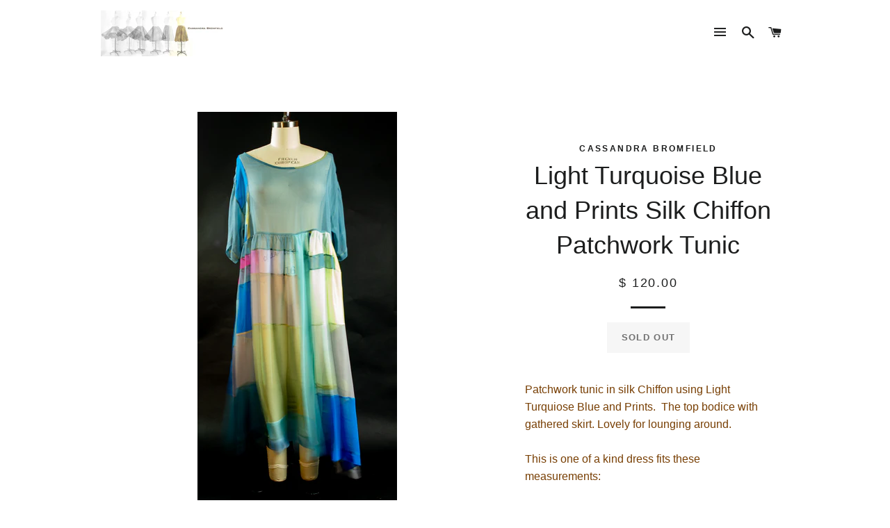

--- FILE ---
content_type: text/html; charset=utf-8
request_url: https://cassandra-bromfield.myshopify.com/products/copy-of-navy-black-and-prints-silk-chiffon-patchwork-tunic
body_size: 15618
content:
<!doctype html>
<!--[if lt IE 7]><html class="no-js lt-ie9 lt-ie8 lt-ie7" lang="en"> <![endif]-->
<!--[if IE 7]><html class="no-js lt-ie9 lt-ie8" lang="en"> <![endif]-->
<!--[if IE 8]><html class="no-js lt-ie9" lang="en"> <![endif]-->
<!--[if IE 9 ]><html class="ie9 no-js"> <![endif]-->
<!--[if (gt IE 9)|!(IE)]><!--> <html class="no-js"> <!--<![endif]-->
<head>

  <!-- Basic page needs ================================================== -->
  <meta charset="utf-8">
  <meta http-equiv="X-UA-Compatible" content="IE=edge,chrome=1">

  
    <link rel="shortcut icon" href="//cassandra-bromfield.myshopify.com/cdn/shop/files/checkout_header_image_5_32x32.jpg?v=1613520142" type="image/png" />
  

  <!-- Title and description ================================================== -->
  <title>
  Light Turquoise Blue and Prints Silk Chiffon Patchwork Tunic &ndash; cassandra bromfield
  </title>

  
  <meta name="description" content="Patchwork tunic in silk Chiffon using Light Turquiose Blue and Prints.  The top bodice with gathered skirt. Lovely for lounging around. This is one of a kind dress fits these measurements: The bodice measures 56&quot; Bust 41 -43Waist 32- 35Hip 42 - 45 Length from center back neck of dress form: approx 54&quot; PLEASE NOTE THIS ">
  

  <!-- Helpers ================================================== -->
  <!-- /snippets/social-meta-tags.liquid -->


  <meta property="og:type" content="product">
  <meta property="og:title" content="Light Turquoise Blue and Prints Silk Chiffon Patchwork Tunic">
  <meta property="og:url" content="https://cassandra-bromfield.myshopify.com/products/copy-of-navy-black-and-prints-silk-chiffon-patchwork-tunic">
  <meta property="og:description" content="Patchwork tunic in silk Chiffon using Light Turquiose Blue and Prints.  The top bodice with gathered skirt. Lovely for lounging around.
This is one of a kind dress fits these measurements:
The bodice measures 56&quot; 
Bust 41 -43Waist 32- 35Hip 42 - 45
Length from center back neck of dress form: approx 54&quot; 
PLEASE NOTE THIS DRESS IS A SIZE L
 ">
  
    <meta property="og:image" content="http://cassandra-bromfield.myshopify.com/cdn/shop/products/Chiffonlightturquoisetunic-38_grande.jpg?v=1605723117">
    <meta property="og:image:secure_url" content="https://cassandra-bromfield.myshopify.com/cdn/shop/products/Chiffonlightturquoisetunic-38_grande.jpg?v=1605723117">
  
    <meta property="og:image" content="http://cassandra-bromfield.myshopify.com/cdn/shop/products/Chiffonlightturquoisetunic-23_grande.jpg?v=1605723117">
    <meta property="og:image:secure_url" content="https://cassandra-bromfield.myshopify.com/cdn/shop/products/Chiffonlightturquoisetunic-23_grande.jpg?v=1605723117">
  
    <meta property="og:image" content="http://cassandra-bromfield.myshopify.com/cdn/shop/products/Chiffonlightturquoisetunic-15_grande.jpg?v=1605723117">
    <meta property="og:image:secure_url" content="https://cassandra-bromfield.myshopify.com/cdn/shop/products/Chiffonlightturquoisetunic-15_grande.jpg?v=1605723117">
  
  <meta property="og:price:amount" content="120.00">
  <meta property="og:price:currency" content="USD">

<meta property="og:site_name" content="cassandra bromfield">


<meta name="twitter:card" content="summary_large_image">

  <meta name="twitter:site" content="@Cassbromfield">


  <meta name="twitter:title" content="Light Turquoise Blue and Prints Silk Chiffon Patchwork Tunic">
  <meta name="twitter:description" content="Patchwork tunic in silk Chiffon using Light Turquiose Blue and Prints.  The top bodice with gathered skirt. Lovely for lounging around.
This is one of a kind dress fits these measurements:
The bodice ">


  <link rel="canonical" href="https://cassandra-bromfield.myshopify.com/products/copy-of-navy-black-and-prints-silk-chiffon-patchwork-tunic">
  <meta name="viewport" content="width=device-width,initial-scale=1,shrink-to-fit=no">
  <meta name="theme-color" content="#1c1d1d">

  <!-- CSS ================================================== -->
  <link href="//cassandra-bromfield.myshopify.com/cdn/shop/t/6/assets/timber.scss.css?v=128725410383256886361699571621" rel="stylesheet" type="text/css" media="all" />
  <link href="//cassandra-bromfield.myshopify.com/cdn/shop/t/6/assets/theme.scss.css?v=158604628370164125751699571621" rel="stylesheet" type="text/css" media="all" />
  




  <!-- Sections ================================================== -->
  <script>
    window.theme = window.theme || {};
    theme.strings = {
      zoomClose: "Close (Esc)",
      zoomPrev: "Previous (Left arrow key)",
      zoomNext: "Next (Right arrow key)",
      moneyFormat: "$ {{amount}}"
    };
    theme.settings = {
      cartType: "drawer",
      gridType: "collage"
    };
  </script>

  <!--[if (gt IE 9)|!(IE)]><!--><script src="//cassandra-bromfield.myshopify.com/cdn/shop/t/6/assets/theme.js?v=163542771199847708711489518953" defer="defer"></script><!--<![endif]-->
  <!--[if lte IE 9]><script src="//cassandra-bromfield.myshopify.com/cdn/shop/t/6/assets/theme.js?v=163542771199847708711489518953"></script><![endif]-->

  <!-- Header hook for plugins ================================================== -->
  <script>window.performance && window.performance.mark && window.performance.mark('shopify.content_for_header.start');</script><meta name="google-site-verification" content="_rkeF66XxRCSINiacJ_SsfrAZ2xZiEgE4MJ3KeRJXhY">
<meta id="shopify-digital-wallet" name="shopify-digital-wallet" content="/10374186/digital_wallets/dialog">
<meta name="shopify-checkout-api-token" content="1facf540a78e350f468438b00cd11112">
<meta id="in-context-paypal-metadata" data-shop-id="10374186" data-venmo-supported="false" data-environment="production" data-locale="en_US" data-paypal-v4="true" data-currency="USD">
<link rel="alternate" type="application/json+oembed" href="https://cassandra-bromfield.myshopify.com/products/copy-of-navy-black-and-prints-silk-chiffon-patchwork-tunic.oembed">
<script async="async" src="/checkouts/internal/preloads.js?locale=en-US"></script>
<link rel="preconnect" href="https://shop.app" crossorigin="anonymous">
<script async="async" src="https://shop.app/checkouts/internal/preloads.js?locale=en-US&shop_id=10374186" crossorigin="anonymous"></script>
<script id="apple-pay-shop-capabilities" type="application/json">{"shopId":10374186,"countryCode":"US","currencyCode":"USD","merchantCapabilities":["supports3DS"],"merchantId":"gid:\/\/shopify\/Shop\/10374186","merchantName":"cassandra bromfield","requiredBillingContactFields":["postalAddress","email"],"requiredShippingContactFields":["postalAddress","email"],"shippingType":"shipping","supportedNetworks":["visa","masterCard","amex","discover","elo","jcb"],"total":{"type":"pending","label":"cassandra bromfield","amount":"1.00"},"shopifyPaymentsEnabled":true,"supportsSubscriptions":true}</script>
<script id="shopify-features" type="application/json">{"accessToken":"1facf540a78e350f468438b00cd11112","betas":["rich-media-storefront-analytics"],"domain":"cassandra-bromfield.myshopify.com","predictiveSearch":true,"shopId":10374186,"locale":"en"}</script>
<script>var Shopify = Shopify || {};
Shopify.shop = "cassandra-bromfield.myshopify.com";
Shopify.locale = "en";
Shopify.currency = {"active":"USD","rate":"1.0"};
Shopify.country = "US";
Shopify.theme = {"name":"Brooklyn","id":172502865,"schema_name":"Brooklyn","schema_version":"2.1.3","theme_store_id":730,"role":"main"};
Shopify.theme.handle = "null";
Shopify.theme.style = {"id":null,"handle":null};
Shopify.cdnHost = "cassandra-bromfield.myshopify.com/cdn";
Shopify.routes = Shopify.routes || {};
Shopify.routes.root = "/";</script>
<script type="module">!function(o){(o.Shopify=o.Shopify||{}).modules=!0}(window);</script>
<script>!function(o){function n(){var o=[];function n(){o.push(Array.prototype.slice.apply(arguments))}return n.q=o,n}var t=o.Shopify=o.Shopify||{};t.loadFeatures=n(),t.autoloadFeatures=n()}(window);</script>
<script>
  window.ShopifyPay = window.ShopifyPay || {};
  window.ShopifyPay.apiHost = "shop.app\/pay";
  window.ShopifyPay.redirectState = null;
</script>
<script id="shop-js-analytics" type="application/json">{"pageType":"product"}</script>
<script defer="defer" async type="module" src="//cassandra-bromfield.myshopify.com/cdn/shopifycloud/shop-js/modules/v2/client.init-shop-cart-sync_IZsNAliE.en.esm.js"></script>
<script defer="defer" async type="module" src="//cassandra-bromfield.myshopify.com/cdn/shopifycloud/shop-js/modules/v2/chunk.common_0OUaOowp.esm.js"></script>
<script type="module">
  await import("//cassandra-bromfield.myshopify.com/cdn/shopifycloud/shop-js/modules/v2/client.init-shop-cart-sync_IZsNAliE.en.esm.js");
await import("//cassandra-bromfield.myshopify.com/cdn/shopifycloud/shop-js/modules/v2/chunk.common_0OUaOowp.esm.js");

  window.Shopify.SignInWithShop?.initShopCartSync?.({"fedCMEnabled":true,"windoidEnabled":true});

</script>
<script>
  window.Shopify = window.Shopify || {};
  if (!window.Shopify.featureAssets) window.Shopify.featureAssets = {};
  window.Shopify.featureAssets['shop-js'] = {"shop-cart-sync":["modules/v2/client.shop-cart-sync_DLOhI_0X.en.esm.js","modules/v2/chunk.common_0OUaOowp.esm.js"],"init-fed-cm":["modules/v2/client.init-fed-cm_C6YtU0w6.en.esm.js","modules/v2/chunk.common_0OUaOowp.esm.js"],"shop-button":["modules/v2/client.shop-button_BCMx7GTG.en.esm.js","modules/v2/chunk.common_0OUaOowp.esm.js"],"shop-cash-offers":["modules/v2/client.shop-cash-offers_BT26qb5j.en.esm.js","modules/v2/chunk.common_0OUaOowp.esm.js","modules/v2/chunk.modal_CGo_dVj3.esm.js"],"init-windoid":["modules/v2/client.init-windoid_B9PkRMql.en.esm.js","modules/v2/chunk.common_0OUaOowp.esm.js"],"init-shop-email-lookup-coordinator":["modules/v2/client.init-shop-email-lookup-coordinator_DZkqjsbU.en.esm.js","modules/v2/chunk.common_0OUaOowp.esm.js"],"shop-toast-manager":["modules/v2/client.shop-toast-manager_Di2EnuM7.en.esm.js","modules/v2/chunk.common_0OUaOowp.esm.js"],"shop-login-button":["modules/v2/client.shop-login-button_BtqW_SIO.en.esm.js","modules/v2/chunk.common_0OUaOowp.esm.js","modules/v2/chunk.modal_CGo_dVj3.esm.js"],"avatar":["modules/v2/client.avatar_BTnouDA3.en.esm.js"],"pay-button":["modules/v2/client.pay-button_CWa-C9R1.en.esm.js","modules/v2/chunk.common_0OUaOowp.esm.js"],"init-shop-cart-sync":["modules/v2/client.init-shop-cart-sync_IZsNAliE.en.esm.js","modules/v2/chunk.common_0OUaOowp.esm.js"],"init-customer-accounts":["modules/v2/client.init-customer-accounts_DenGwJTU.en.esm.js","modules/v2/client.shop-login-button_BtqW_SIO.en.esm.js","modules/v2/chunk.common_0OUaOowp.esm.js","modules/v2/chunk.modal_CGo_dVj3.esm.js"],"init-shop-for-new-customer-accounts":["modules/v2/client.init-shop-for-new-customer-accounts_JdHXxpS9.en.esm.js","modules/v2/client.shop-login-button_BtqW_SIO.en.esm.js","modules/v2/chunk.common_0OUaOowp.esm.js","modules/v2/chunk.modal_CGo_dVj3.esm.js"],"init-customer-accounts-sign-up":["modules/v2/client.init-customer-accounts-sign-up_D6__K_p8.en.esm.js","modules/v2/client.shop-login-button_BtqW_SIO.en.esm.js","modules/v2/chunk.common_0OUaOowp.esm.js","modules/v2/chunk.modal_CGo_dVj3.esm.js"],"checkout-modal":["modules/v2/client.checkout-modal_C_ZQDY6s.en.esm.js","modules/v2/chunk.common_0OUaOowp.esm.js","modules/v2/chunk.modal_CGo_dVj3.esm.js"],"shop-follow-button":["modules/v2/client.shop-follow-button_XetIsj8l.en.esm.js","modules/v2/chunk.common_0OUaOowp.esm.js","modules/v2/chunk.modal_CGo_dVj3.esm.js"],"lead-capture":["modules/v2/client.lead-capture_DvA72MRN.en.esm.js","modules/v2/chunk.common_0OUaOowp.esm.js","modules/v2/chunk.modal_CGo_dVj3.esm.js"],"shop-login":["modules/v2/client.shop-login_ClXNxyh6.en.esm.js","modules/v2/chunk.common_0OUaOowp.esm.js","modules/v2/chunk.modal_CGo_dVj3.esm.js"],"payment-terms":["modules/v2/client.payment-terms_CNlwjfZz.en.esm.js","modules/v2/chunk.common_0OUaOowp.esm.js","modules/v2/chunk.modal_CGo_dVj3.esm.js"]};
</script>
<script id="__st">var __st={"a":10374186,"offset":-18000,"reqid":"6437f90d-ad8f-4f99-82f4-afe5f674da81-1768482993","pageurl":"cassandra-bromfield.myshopify.com\/products\/copy-of-navy-black-and-prints-silk-chiffon-patchwork-tunic","u":"ff1fb41b0901","p":"product","rtyp":"product","rid":4658830835799};</script>
<script>window.ShopifyPaypalV4VisibilityTracking = true;</script>
<script id="captcha-bootstrap">!function(){'use strict';const t='contact',e='account',n='new_comment',o=[[t,t],['blogs',n],['comments',n],[t,'customer']],c=[[e,'customer_login'],[e,'guest_login'],[e,'recover_customer_password'],[e,'create_customer']],r=t=>t.map((([t,e])=>`form[action*='/${t}']:not([data-nocaptcha='true']) input[name='form_type'][value='${e}']`)).join(','),a=t=>()=>t?[...document.querySelectorAll(t)].map((t=>t.form)):[];function s(){const t=[...o],e=r(t);return a(e)}const i='password',u='form_key',d=['recaptcha-v3-token','g-recaptcha-response','h-captcha-response',i],f=()=>{try{return window.sessionStorage}catch{return}},m='__shopify_v',_=t=>t.elements[u];function p(t,e,n=!1){try{const o=window.sessionStorage,c=JSON.parse(o.getItem(e)),{data:r}=function(t){const{data:e,action:n}=t;return t[m]||n?{data:e,action:n}:{data:t,action:n}}(c);for(const[e,n]of Object.entries(r))t.elements[e]&&(t.elements[e].value=n);n&&o.removeItem(e)}catch(o){console.error('form repopulation failed',{error:o})}}const l='form_type',E='cptcha';function T(t){t.dataset[E]=!0}const w=window,h=w.document,L='Shopify',v='ce_forms',y='captcha';let A=!1;((t,e)=>{const n=(g='f06e6c50-85a8-45c8-87d0-21a2b65856fe',I='https://cdn.shopify.com/shopifycloud/storefront-forms-hcaptcha/ce_storefront_forms_captcha_hcaptcha.v1.5.2.iife.js',D={infoText:'Protected by hCaptcha',privacyText:'Privacy',termsText:'Terms'},(t,e,n)=>{const o=w[L][v],c=o.bindForm;if(c)return c(t,g,e,D).then(n);var r;o.q.push([[t,g,e,D],n]),r=I,A||(h.body.append(Object.assign(h.createElement('script'),{id:'captcha-provider',async:!0,src:r})),A=!0)});var g,I,D;w[L]=w[L]||{},w[L][v]=w[L][v]||{},w[L][v].q=[],w[L][y]=w[L][y]||{},w[L][y].protect=function(t,e){n(t,void 0,e),T(t)},Object.freeze(w[L][y]),function(t,e,n,w,h,L){const[v,y,A,g]=function(t,e,n){const i=e?o:[],u=t?c:[],d=[...i,...u],f=r(d),m=r(i),_=r(d.filter((([t,e])=>n.includes(e))));return[a(f),a(m),a(_),s()]}(w,h,L),I=t=>{const e=t.target;return e instanceof HTMLFormElement?e:e&&e.form},D=t=>v().includes(t);t.addEventListener('submit',(t=>{const e=I(t);if(!e)return;const n=D(e)&&!e.dataset.hcaptchaBound&&!e.dataset.recaptchaBound,o=_(e),c=g().includes(e)&&(!o||!o.value);(n||c)&&t.preventDefault(),c&&!n&&(function(t){try{if(!f())return;!function(t){const e=f();if(!e)return;const n=_(t);if(!n)return;const o=n.value;o&&e.removeItem(o)}(t);const e=Array.from(Array(32),(()=>Math.random().toString(36)[2])).join('');!function(t,e){_(t)||t.append(Object.assign(document.createElement('input'),{type:'hidden',name:u})),t.elements[u].value=e}(t,e),function(t,e){const n=f();if(!n)return;const o=[...t.querySelectorAll(`input[type='${i}']`)].map((({name:t})=>t)),c=[...d,...o],r={};for(const[a,s]of new FormData(t).entries())c.includes(a)||(r[a]=s);n.setItem(e,JSON.stringify({[m]:1,action:t.action,data:r}))}(t,e)}catch(e){console.error('failed to persist form',e)}}(e),e.submit())}));const S=(t,e)=>{t&&!t.dataset[E]&&(n(t,e.some((e=>e===t))),T(t))};for(const o of['focusin','change'])t.addEventListener(o,(t=>{const e=I(t);D(e)&&S(e,y())}));const B=e.get('form_key'),M=e.get(l),P=B&&M;t.addEventListener('DOMContentLoaded',(()=>{const t=y();if(P)for(const e of t)e.elements[l].value===M&&p(e,B);[...new Set([...A(),...v().filter((t=>'true'===t.dataset.shopifyCaptcha))])].forEach((e=>S(e,t)))}))}(h,new URLSearchParams(w.location.search),n,t,e,['guest_login'])})(!0,!0)}();</script>
<script integrity="sha256-4kQ18oKyAcykRKYeNunJcIwy7WH5gtpwJnB7kiuLZ1E=" data-source-attribution="shopify.loadfeatures" defer="defer" src="//cassandra-bromfield.myshopify.com/cdn/shopifycloud/storefront/assets/storefront/load_feature-a0a9edcb.js" crossorigin="anonymous"></script>
<script crossorigin="anonymous" defer="defer" src="//cassandra-bromfield.myshopify.com/cdn/shopifycloud/storefront/assets/shopify_pay/storefront-65b4c6d7.js?v=20250812"></script>
<script data-source-attribution="shopify.dynamic_checkout.dynamic.init">var Shopify=Shopify||{};Shopify.PaymentButton=Shopify.PaymentButton||{isStorefrontPortableWallets:!0,init:function(){window.Shopify.PaymentButton.init=function(){};var t=document.createElement("script");t.src="https://cassandra-bromfield.myshopify.com/cdn/shopifycloud/portable-wallets/latest/portable-wallets.en.js",t.type="module",document.head.appendChild(t)}};
</script>
<script data-source-attribution="shopify.dynamic_checkout.buyer_consent">
  function portableWalletsHideBuyerConsent(e){var t=document.getElementById("shopify-buyer-consent"),n=document.getElementById("shopify-subscription-policy-button");t&&n&&(t.classList.add("hidden"),t.setAttribute("aria-hidden","true"),n.removeEventListener("click",e))}function portableWalletsShowBuyerConsent(e){var t=document.getElementById("shopify-buyer-consent"),n=document.getElementById("shopify-subscription-policy-button");t&&n&&(t.classList.remove("hidden"),t.removeAttribute("aria-hidden"),n.addEventListener("click",e))}window.Shopify?.PaymentButton&&(window.Shopify.PaymentButton.hideBuyerConsent=portableWalletsHideBuyerConsent,window.Shopify.PaymentButton.showBuyerConsent=portableWalletsShowBuyerConsent);
</script>
<script data-source-attribution="shopify.dynamic_checkout.cart.bootstrap">document.addEventListener("DOMContentLoaded",(function(){function t(){return document.querySelector("shopify-accelerated-checkout-cart, shopify-accelerated-checkout")}if(t())Shopify.PaymentButton.init();else{new MutationObserver((function(e,n){t()&&(Shopify.PaymentButton.init(),n.disconnect())})).observe(document.body,{childList:!0,subtree:!0})}}));
</script>
<link id="shopify-accelerated-checkout-styles" rel="stylesheet" media="screen" href="https://cassandra-bromfield.myshopify.com/cdn/shopifycloud/portable-wallets/latest/accelerated-checkout-backwards-compat.css" crossorigin="anonymous">
<style id="shopify-accelerated-checkout-cart">
        #shopify-buyer-consent {
  margin-top: 1em;
  display: inline-block;
  width: 100%;
}

#shopify-buyer-consent.hidden {
  display: none;
}

#shopify-subscription-policy-button {
  background: none;
  border: none;
  padding: 0;
  text-decoration: underline;
  font-size: inherit;
  cursor: pointer;
}

#shopify-subscription-policy-button::before {
  box-shadow: none;
}

      </style>

<script>window.performance && window.performance.mark && window.performance.mark('shopify.content_for_header.end');</script>
  <!-- /snippets/oldIE-js.liquid -->


<!--[if lt IE 9]>
<script src="//cdnjs.cloudflare.com/ajax/libs/html5shiv/3.7.2/html5shiv.min.js" type="text/javascript"></script>
<script src="//cassandra-bromfield.myshopify.com/cdn/shop/t/6/assets/respond.min.js?v=52248677837542619231484940071" type="text/javascript"></script>
<link href="//cassandra-bromfield.myshopify.com/cdn/shop/t/6/assets/respond-proxy.html" id="respond-proxy" rel="respond-proxy" />
<link href="//cassandra-bromfield.myshopify.com/search?q=3a86566c4b5aa5ae3769e309c7611bf2" id="respond-redirect" rel="respond-redirect" />
<script src="//cassandra-bromfield.myshopify.com/search?q=3a86566c4b5aa5ae3769e309c7611bf2" type="text/javascript"></script>
<![endif]-->


<!--[if (lte IE 9) ]><script src="//cassandra-bromfield.myshopify.com/cdn/shop/t/6/assets/match-media.min.js?v=159635276924582161481484940071" type="text/javascript"></script><![endif]-->


  <script src="//ajax.googleapis.com/ajax/libs/jquery/2.2.3/jquery.min.js" type="text/javascript"></script>
  <script src="//cassandra-bromfield.myshopify.com/cdn/shop/t/6/assets/modernizr.min.js?v=21391054748206432451484940071" type="text/javascript"></script>

  
  

<link href="https://monorail-edge.shopifysvc.com" rel="dns-prefetch">
<script>(function(){if ("sendBeacon" in navigator && "performance" in window) {try {var session_token_from_headers = performance.getEntriesByType('navigation')[0].serverTiming.find(x => x.name == '_s').description;} catch {var session_token_from_headers = undefined;}var session_cookie_matches = document.cookie.match(/_shopify_s=([^;]*)/);var session_token_from_cookie = session_cookie_matches && session_cookie_matches.length === 2 ? session_cookie_matches[1] : "";var session_token = session_token_from_headers || session_token_from_cookie || "";function handle_abandonment_event(e) {var entries = performance.getEntries().filter(function(entry) {return /monorail-edge.shopifysvc.com/.test(entry.name);});if (!window.abandonment_tracked && entries.length === 0) {window.abandonment_tracked = true;var currentMs = Date.now();var navigation_start = performance.timing.navigationStart;var payload = {shop_id: 10374186,url: window.location.href,navigation_start,duration: currentMs - navigation_start,session_token,page_type: "product"};window.navigator.sendBeacon("https://monorail-edge.shopifysvc.com/v1/produce", JSON.stringify({schema_id: "online_store_buyer_site_abandonment/1.1",payload: payload,metadata: {event_created_at_ms: currentMs,event_sent_at_ms: currentMs}}));}}window.addEventListener('pagehide', handle_abandonment_event);}}());</script>
<script id="web-pixels-manager-setup">(function e(e,d,r,n,o){if(void 0===o&&(o={}),!Boolean(null===(a=null===(i=window.Shopify)||void 0===i?void 0:i.analytics)||void 0===a?void 0:a.replayQueue)){var i,a;window.Shopify=window.Shopify||{};var t=window.Shopify;t.analytics=t.analytics||{};var s=t.analytics;s.replayQueue=[],s.publish=function(e,d,r){return s.replayQueue.push([e,d,r]),!0};try{self.performance.mark("wpm:start")}catch(e){}var l=function(){var e={modern:/Edge?\/(1{2}[4-9]|1[2-9]\d|[2-9]\d{2}|\d{4,})\.\d+(\.\d+|)|Firefox\/(1{2}[4-9]|1[2-9]\d|[2-9]\d{2}|\d{4,})\.\d+(\.\d+|)|Chrom(ium|e)\/(9{2}|\d{3,})\.\d+(\.\d+|)|(Maci|X1{2}).+ Version\/(15\.\d+|(1[6-9]|[2-9]\d|\d{3,})\.\d+)([,.]\d+|)( \(\w+\)|)( Mobile\/\w+|) Safari\/|Chrome.+OPR\/(9{2}|\d{3,})\.\d+\.\d+|(CPU[ +]OS|iPhone[ +]OS|CPU[ +]iPhone|CPU IPhone OS|CPU iPad OS)[ +]+(15[._]\d+|(1[6-9]|[2-9]\d|\d{3,})[._]\d+)([._]\d+|)|Android:?[ /-](13[3-9]|1[4-9]\d|[2-9]\d{2}|\d{4,})(\.\d+|)(\.\d+|)|Android.+Firefox\/(13[5-9]|1[4-9]\d|[2-9]\d{2}|\d{4,})\.\d+(\.\d+|)|Android.+Chrom(ium|e)\/(13[3-9]|1[4-9]\d|[2-9]\d{2}|\d{4,})\.\d+(\.\d+|)|SamsungBrowser\/([2-9]\d|\d{3,})\.\d+/,legacy:/Edge?\/(1[6-9]|[2-9]\d|\d{3,})\.\d+(\.\d+|)|Firefox\/(5[4-9]|[6-9]\d|\d{3,})\.\d+(\.\d+|)|Chrom(ium|e)\/(5[1-9]|[6-9]\d|\d{3,})\.\d+(\.\d+|)([\d.]+$|.*Safari\/(?![\d.]+ Edge\/[\d.]+$))|(Maci|X1{2}).+ Version\/(10\.\d+|(1[1-9]|[2-9]\d|\d{3,})\.\d+)([,.]\d+|)( \(\w+\)|)( Mobile\/\w+|) Safari\/|Chrome.+OPR\/(3[89]|[4-9]\d|\d{3,})\.\d+\.\d+|(CPU[ +]OS|iPhone[ +]OS|CPU[ +]iPhone|CPU IPhone OS|CPU iPad OS)[ +]+(10[._]\d+|(1[1-9]|[2-9]\d|\d{3,})[._]\d+)([._]\d+|)|Android:?[ /-](13[3-9]|1[4-9]\d|[2-9]\d{2}|\d{4,})(\.\d+|)(\.\d+|)|Mobile Safari.+OPR\/([89]\d|\d{3,})\.\d+\.\d+|Android.+Firefox\/(13[5-9]|1[4-9]\d|[2-9]\d{2}|\d{4,})\.\d+(\.\d+|)|Android.+Chrom(ium|e)\/(13[3-9]|1[4-9]\d|[2-9]\d{2}|\d{4,})\.\d+(\.\d+|)|Android.+(UC? ?Browser|UCWEB|U3)[ /]?(15\.([5-9]|\d{2,})|(1[6-9]|[2-9]\d|\d{3,})\.\d+)\.\d+|SamsungBrowser\/(5\.\d+|([6-9]|\d{2,})\.\d+)|Android.+MQ{2}Browser\/(14(\.(9|\d{2,})|)|(1[5-9]|[2-9]\d|\d{3,})(\.\d+|))(\.\d+|)|K[Aa][Ii]OS\/(3\.\d+|([4-9]|\d{2,})\.\d+)(\.\d+|)/},d=e.modern,r=e.legacy,n=navigator.userAgent;return n.match(d)?"modern":n.match(r)?"legacy":"unknown"}(),u="modern"===l?"modern":"legacy",c=(null!=n?n:{modern:"",legacy:""})[u],f=function(e){return[e.baseUrl,"/wpm","/b",e.hashVersion,"modern"===e.buildTarget?"m":"l",".js"].join("")}({baseUrl:d,hashVersion:r,buildTarget:u}),m=function(e){var d=e.version,r=e.bundleTarget,n=e.surface,o=e.pageUrl,i=e.monorailEndpoint;return{emit:function(e){var a=e.status,t=e.errorMsg,s=(new Date).getTime(),l=JSON.stringify({metadata:{event_sent_at_ms:s},events:[{schema_id:"web_pixels_manager_load/3.1",payload:{version:d,bundle_target:r,page_url:o,status:a,surface:n,error_msg:t},metadata:{event_created_at_ms:s}}]});if(!i)return console&&console.warn&&console.warn("[Web Pixels Manager] No Monorail endpoint provided, skipping logging."),!1;try{return self.navigator.sendBeacon.bind(self.navigator)(i,l)}catch(e){}var u=new XMLHttpRequest;try{return u.open("POST",i,!0),u.setRequestHeader("Content-Type","text/plain"),u.send(l),!0}catch(e){return console&&console.warn&&console.warn("[Web Pixels Manager] Got an unhandled error while logging to Monorail."),!1}}}}({version:r,bundleTarget:l,surface:e.surface,pageUrl:self.location.href,monorailEndpoint:e.monorailEndpoint});try{o.browserTarget=l,function(e){var d=e.src,r=e.async,n=void 0===r||r,o=e.onload,i=e.onerror,a=e.sri,t=e.scriptDataAttributes,s=void 0===t?{}:t,l=document.createElement("script"),u=document.querySelector("head"),c=document.querySelector("body");if(l.async=n,l.src=d,a&&(l.integrity=a,l.crossOrigin="anonymous"),s)for(var f in s)if(Object.prototype.hasOwnProperty.call(s,f))try{l.dataset[f]=s[f]}catch(e){}if(o&&l.addEventListener("load",o),i&&l.addEventListener("error",i),u)u.appendChild(l);else{if(!c)throw new Error("Did not find a head or body element to append the script");c.appendChild(l)}}({src:f,async:!0,onload:function(){if(!function(){var e,d;return Boolean(null===(d=null===(e=window.Shopify)||void 0===e?void 0:e.analytics)||void 0===d?void 0:d.initialized)}()){var d=window.webPixelsManager.init(e)||void 0;if(d){var r=window.Shopify.analytics;r.replayQueue.forEach((function(e){var r=e[0],n=e[1],o=e[2];d.publishCustomEvent(r,n,o)})),r.replayQueue=[],r.publish=d.publishCustomEvent,r.visitor=d.visitor,r.initialized=!0}}},onerror:function(){return m.emit({status:"failed",errorMsg:"".concat(f," has failed to load")})},sri:function(e){var d=/^sha384-[A-Za-z0-9+/=]+$/;return"string"==typeof e&&d.test(e)}(c)?c:"",scriptDataAttributes:o}),m.emit({status:"loading"})}catch(e){m.emit({status:"failed",errorMsg:(null==e?void 0:e.message)||"Unknown error"})}}})({shopId: 10374186,storefrontBaseUrl: "https://cassandra-bromfield.myshopify.com",extensionsBaseUrl: "https://extensions.shopifycdn.com/cdn/shopifycloud/web-pixels-manager",monorailEndpoint: "https://monorail-edge.shopifysvc.com/unstable/produce_batch",surface: "storefront-renderer",enabledBetaFlags: ["2dca8a86"],webPixelsConfigList: [{"id":"120946775","configuration":"{\"pixel_id\":\"374916550243215\",\"pixel_type\":\"facebook_pixel\",\"metaapp_system_user_token\":\"-\"}","eventPayloadVersion":"v1","runtimeContext":"OPEN","scriptVersion":"ca16bc87fe92b6042fbaa3acc2fbdaa6","type":"APP","apiClientId":2329312,"privacyPurposes":["ANALYTICS","MARKETING","SALE_OF_DATA"],"dataSharingAdjustments":{"protectedCustomerApprovalScopes":["read_customer_address","read_customer_email","read_customer_name","read_customer_personal_data","read_customer_phone"]}},{"id":"shopify-app-pixel","configuration":"{}","eventPayloadVersion":"v1","runtimeContext":"STRICT","scriptVersion":"0450","apiClientId":"shopify-pixel","type":"APP","privacyPurposes":["ANALYTICS","MARKETING"]},{"id":"shopify-custom-pixel","eventPayloadVersion":"v1","runtimeContext":"LAX","scriptVersion":"0450","apiClientId":"shopify-pixel","type":"CUSTOM","privacyPurposes":["ANALYTICS","MARKETING"]}],isMerchantRequest: false,initData: {"shop":{"name":"cassandra bromfield","paymentSettings":{"currencyCode":"USD"},"myshopifyDomain":"cassandra-bromfield.myshopify.com","countryCode":"US","storefrontUrl":"https:\/\/cassandra-bromfield.myshopify.com"},"customer":null,"cart":null,"checkout":null,"productVariants":[{"price":{"amount":120.0,"currencyCode":"USD"},"product":{"title":"Light Turquoise Blue and Prints Silk Chiffon Patchwork Tunic","vendor":"cassandra bromfield","id":"4658830835799","untranslatedTitle":"Light Turquoise Blue and Prints Silk Chiffon Patchwork Tunic","url":"\/products\/copy-of-navy-black-and-prints-silk-chiffon-patchwork-tunic","type":"Tunic Dress"},"id":"32423425343575","image":{"src":"\/\/cassandra-bromfield.myshopify.com\/cdn\/shop\/products\/Chiffonlightturquoisetunic-15.jpg?v=1605723117"},"sku":"","title":"Default Title","untranslatedTitle":"Default Title"}],"purchasingCompany":null},},"https://cassandra-bromfield.myshopify.com/cdn","7cecd0b6w90c54c6cpe92089d5m57a67346",{"modern":"","legacy":""},{"shopId":"10374186","storefrontBaseUrl":"https:\/\/cassandra-bromfield.myshopify.com","extensionBaseUrl":"https:\/\/extensions.shopifycdn.com\/cdn\/shopifycloud\/web-pixels-manager","surface":"storefront-renderer","enabledBetaFlags":"[\"2dca8a86\"]","isMerchantRequest":"false","hashVersion":"7cecd0b6w90c54c6cpe92089d5m57a67346","publish":"custom","events":"[[\"page_viewed\",{}],[\"product_viewed\",{\"productVariant\":{\"price\":{\"amount\":120.0,\"currencyCode\":\"USD\"},\"product\":{\"title\":\"Light Turquoise Blue and Prints Silk Chiffon Patchwork Tunic\",\"vendor\":\"cassandra bromfield\",\"id\":\"4658830835799\",\"untranslatedTitle\":\"Light Turquoise Blue and Prints Silk Chiffon Patchwork Tunic\",\"url\":\"\/products\/copy-of-navy-black-and-prints-silk-chiffon-patchwork-tunic\",\"type\":\"Tunic Dress\"},\"id\":\"32423425343575\",\"image\":{\"src\":\"\/\/cassandra-bromfield.myshopify.com\/cdn\/shop\/products\/Chiffonlightturquoisetunic-15.jpg?v=1605723117\"},\"sku\":\"\",\"title\":\"Default Title\",\"untranslatedTitle\":\"Default Title\"}}]]"});</script><script>
  window.ShopifyAnalytics = window.ShopifyAnalytics || {};
  window.ShopifyAnalytics.meta = window.ShopifyAnalytics.meta || {};
  window.ShopifyAnalytics.meta.currency = 'USD';
  var meta = {"product":{"id":4658830835799,"gid":"gid:\/\/shopify\/Product\/4658830835799","vendor":"cassandra bromfield","type":"Tunic Dress","handle":"copy-of-navy-black-and-prints-silk-chiffon-patchwork-tunic","variants":[{"id":32423425343575,"price":12000,"name":"Light Turquoise Blue and Prints Silk Chiffon Patchwork Tunic","public_title":null,"sku":""}],"remote":false},"page":{"pageType":"product","resourceType":"product","resourceId":4658830835799,"requestId":"6437f90d-ad8f-4f99-82f4-afe5f674da81-1768482993"}};
  for (var attr in meta) {
    window.ShopifyAnalytics.meta[attr] = meta[attr];
  }
</script>
<script class="analytics">
  (function () {
    var customDocumentWrite = function(content) {
      var jquery = null;

      if (window.jQuery) {
        jquery = window.jQuery;
      } else if (window.Checkout && window.Checkout.$) {
        jquery = window.Checkout.$;
      }

      if (jquery) {
        jquery('body').append(content);
      }
    };

    var hasLoggedConversion = function(token) {
      if (token) {
        return document.cookie.indexOf('loggedConversion=' + token) !== -1;
      }
      return false;
    }

    var setCookieIfConversion = function(token) {
      if (token) {
        var twoMonthsFromNow = new Date(Date.now());
        twoMonthsFromNow.setMonth(twoMonthsFromNow.getMonth() + 2);

        document.cookie = 'loggedConversion=' + token + '; expires=' + twoMonthsFromNow;
      }
    }

    var trekkie = window.ShopifyAnalytics.lib = window.trekkie = window.trekkie || [];
    if (trekkie.integrations) {
      return;
    }
    trekkie.methods = [
      'identify',
      'page',
      'ready',
      'track',
      'trackForm',
      'trackLink'
    ];
    trekkie.factory = function(method) {
      return function() {
        var args = Array.prototype.slice.call(arguments);
        args.unshift(method);
        trekkie.push(args);
        return trekkie;
      };
    };
    for (var i = 0; i < trekkie.methods.length; i++) {
      var key = trekkie.methods[i];
      trekkie[key] = trekkie.factory(key);
    }
    trekkie.load = function(config) {
      trekkie.config = config || {};
      trekkie.config.initialDocumentCookie = document.cookie;
      var first = document.getElementsByTagName('script')[0];
      var script = document.createElement('script');
      script.type = 'text/javascript';
      script.onerror = function(e) {
        var scriptFallback = document.createElement('script');
        scriptFallback.type = 'text/javascript';
        scriptFallback.onerror = function(error) {
                var Monorail = {
      produce: function produce(monorailDomain, schemaId, payload) {
        var currentMs = new Date().getTime();
        var event = {
          schema_id: schemaId,
          payload: payload,
          metadata: {
            event_created_at_ms: currentMs,
            event_sent_at_ms: currentMs
          }
        };
        return Monorail.sendRequest("https://" + monorailDomain + "/v1/produce", JSON.stringify(event));
      },
      sendRequest: function sendRequest(endpointUrl, payload) {
        // Try the sendBeacon API
        if (window && window.navigator && typeof window.navigator.sendBeacon === 'function' && typeof window.Blob === 'function' && !Monorail.isIos12()) {
          var blobData = new window.Blob([payload], {
            type: 'text/plain'
          });

          if (window.navigator.sendBeacon(endpointUrl, blobData)) {
            return true;
          } // sendBeacon was not successful

        } // XHR beacon

        var xhr = new XMLHttpRequest();

        try {
          xhr.open('POST', endpointUrl);
          xhr.setRequestHeader('Content-Type', 'text/plain');
          xhr.send(payload);
        } catch (e) {
          console.log(e);
        }

        return false;
      },
      isIos12: function isIos12() {
        return window.navigator.userAgent.lastIndexOf('iPhone; CPU iPhone OS 12_') !== -1 || window.navigator.userAgent.lastIndexOf('iPad; CPU OS 12_') !== -1;
      }
    };
    Monorail.produce('monorail-edge.shopifysvc.com',
      'trekkie_storefront_load_errors/1.1',
      {shop_id: 10374186,
      theme_id: 172502865,
      app_name: "storefront",
      context_url: window.location.href,
      source_url: "//cassandra-bromfield.myshopify.com/cdn/s/trekkie.storefront.cd680fe47e6c39ca5d5df5f0a32d569bc48c0f27.min.js"});

        };
        scriptFallback.async = true;
        scriptFallback.src = '//cassandra-bromfield.myshopify.com/cdn/s/trekkie.storefront.cd680fe47e6c39ca5d5df5f0a32d569bc48c0f27.min.js';
        first.parentNode.insertBefore(scriptFallback, first);
      };
      script.async = true;
      script.src = '//cassandra-bromfield.myshopify.com/cdn/s/trekkie.storefront.cd680fe47e6c39ca5d5df5f0a32d569bc48c0f27.min.js';
      first.parentNode.insertBefore(script, first);
    };
    trekkie.load(
      {"Trekkie":{"appName":"storefront","development":false,"defaultAttributes":{"shopId":10374186,"isMerchantRequest":null,"themeId":172502865,"themeCityHash":"1407567119258929688","contentLanguage":"en","currency":"USD","eventMetadataId":"3c1aac07-0d13-4038-ad4c-e37615017efe"},"isServerSideCookieWritingEnabled":true,"monorailRegion":"shop_domain","enabledBetaFlags":["65f19447"]},"Session Attribution":{},"S2S":{"facebookCapiEnabled":true,"source":"trekkie-storefront-renderer","apiClientId":580111}}
    );

    var loaded = false;
    trekkie.ready(function() {
      if (loaded) return;
      loaded = true;

      window.ShopifyAnalytics.lib = window.trekkie;

      var originalDocumentWrite = document.write;
      document.write = customDocumentWrite;
      try { window.ShopifyAnalytics.merchantGoogleAnalytics.call(this); } catch(error) {};
      document.write = originalDocumentWrite;

      window.ShopifyAnalytics.lib.page(null,{"pageType":"product","resourceType":"product","resourceId":4658830835799,"requestId":"6437f90d-ad8f-4f99-82f4-afe5f674da81-1768482993","shopifyEmitted":true});

      var match = window.location.pathname.match(/checkouts\/(.+)\/(thank_you|post_purchase)/)
      var token = match? match[1]: undefined;
      if (!hasLoggedConversion(token)) {
        setCookieIfConversion(token);
        window.ShopifyAnalytics.lib.track("Viewed Product",{"currency":"USD","variantId":32423425343575,"productId":4658830835799,"productGid":"gid:\/\/shopify\/Product\/4658830835799","name":"Light Turquoise Blue and Prints Silk Chiffon Patchwork Tunic","price":"120.00","sku":"","brand":"cassandra bromfield","variant":null,"category":"Tunic Dress","nonInteraction":true,"remote":false},undefined,undefined,{"shopifyEmitted":true});
      window.ShopifyAnalytics.lib.track("monorail:\/\/trekkie_storefront_viewed_product\/1.1",{"currency":"USD","variantId":32423425343575,"productId":4658830835799,"productGid":"gid:\/\/shopify\/Product\/4658830835799","name":"Light Turquoise Blue and Prints Silk Chiffon Patchwork Tunic","price":"120.00","sku":"","brand":"cassandra bromfield","variant":null,"category":"Tunic Dress","nonInteraction":true,"remote":false,"referer":"https:\/\/cassandra-bromfield.myshopify.com\/products\/copy-of-navy-black-and-prints-silk-chiffon-patchwork-tunic"});
      }
    });


        var eventsListenerScript = document.createElement('script');
        eventsListenerScript.async = true;
        eventsListenerScript.src = "//cassandra-bromfield.myshopify.com/cdn/shopifycloud/storefront/assets/shop_events_listener-3da45d37.js";
        document.getElementsByTagName('head')[0].appendChild(eventsListenerScript);

})();</script>
<script
  defer
  src="https://cassandra-bromfield.myshopify.com/cdn/shopifycloud/perf-kit/shopify-perf-kit-3.0.3.min.js"
  data-application="storefront-renderer"
  data-shop-id="10374186"
  data-render-region="gcp-us-central1"
  data-page-type="product"
  data-theme-instance-id="172502865"
  data-theme-name="Brooklyn"
  data-theme-version="2.1.3"
  data-monorail-region="shop_domain"
  data-resource-timing-sampling-rate="10"
  data-shs="true"
  data-shs-beacon="true"
  data-shs-export-with-fetch="true"
  data-shs-logs-sample-rate="1"
  data-shs-beacon-endpoint="https://cassandra-bromfield.myshopify.com/api/collect"
></script>
</head>


<body id="light-turquoise-blue-and-prints-silk-chiffon-patchwork-tunic" class="template-product">

  <div id="NavDrawer" class="drawer drawer--left">
    <div id="shopify-section-drawer-menu" class="shopify-section"><div data-section-id="drawer-menu" data-section-type="drawer-menu-section">
  <div class="drawer__fixed-header">
    <div class="drawer__header">
      <div class="drawer__close drawer__close--left">
        <button type="button" class="icon-fallback-text drawer__close-button js-drawer-close">
          <span class="icon icon-x" aria-hidden="true"></span>
          <span class="fallback-text">Close menu</span>
        </button>
      </div>
    </div>
  </div>
  <div class="drawer__inner">

    

    <!-- begin mobile-nav -->
    <ul class="mobile-nav">
      
        
        
        
          <li class="mobile-nav__item">
            <a href="/" class="mobile-nav__link">Home</a>
          </li>
        
      
        
        
        
          <li class="mobile-nav__item">
            <a href="/pages/about-us" class="mobile-nav__link">About Me</a>
          </li>
        
      
        
        
        
          <li class="mobile-nav__item">
            <div class="mobile-nav__has-sublist">
              <a href="/collections" class="mobile-nav__link" id="Label-products">Products</a>
              <div class="mobile-nav__toggle">
                <button type="button" class="mobile-nav__toggle-btn icon-fallback-text" data-aria-controls="Linklist-products">
                  <span class="icon-fallback-text mobile-nav__toggle-open">
                    <span class="icon icon-plus" aria-hidden="true"></span>
                    <span class="fallback-text">Expand submenu</span>
                  </span>
                  <span class="icon-fallback-text mobile-nav__toggle-close">
                    <span class="icon icon-minus" aria-hidden="true"></span>
                    <span class="fallback-text">Collapse submenu</span>
                  </span>
                </button>
              </div>
            </div>
            <ul class="mobile-nav__sublist" id="Linklist-products" aria-labelledby="Label-products" role="navigation">
              
                <li class="mobile-nav__item">
                  <a href="/collections/all" class="mobile-nav__link">All</a>
                </li>
              
                <li class="mobile-nav__item">
                  <a href="/collections/jumpsuit" class="mobile-nav__link">Jumpsuits</a>
                </li>
              
                <li class="mobile-nav__item">
                  <a href="/collections/halter-top" class="mobile-nav__link">Halter Tops</a>
                </li>
              
                <li class="mobile-nav__item">
                  <a href="/collections/tops" class="mobile-nav__link">Tops</a>
                </li>
              
                <li class="mobile-nav__item">
                  <a href="/collections/the-other-things-i-make/Accessories-and-more" class="mobile-nav__link">Other Things I make</a>
                </li>
              
                <li class="mobile-nav__item">
                  <a href="/collections/silk-skirts" class="mobile-nav__link">Silk Skirts</a>
                </li>
              
                <li class="mobile-nav__item">
                  <a href="/collections/jackets-coats-capes-and-caplets" class="mobile-nav__link">Jackets</a>
                </li>
              
                <li class="mobile-nav__item">
                  <a href="/collections/dresses" class="mobile-nav__link">Dresses</a>
                </li>
              
                <li class="mobile-nav__item">
                  <a href="/collections/lingerie" class="mobile-nav__link">Lingerie</a>
                </li>
              
                <li class="mobile-nav__item">
                  <a href="/collections/pants-and-slacks" class="mobile-nav__link">Slacks, Pants, and Shorts</a>
                </li>
              
            </ul>
          </li>
        
      
        
        
        
          <li class="mobile-nav__item">
            <a href="/pages/fabric-glossary" class="mobile-nav__link">Fabric Glossary</a>
          </li>
        
      
        
        
        
          <li class="mobile-nav__item">
            <a href="/blogs/skirts-inspirations-ideas-stuff" class="mobile-nav__link">Inspiration and ideas</a>
          </li>
        
      
        
        
        
          <li class="mobile-nav__item">
            <a href="/blogs/videos" class="mobile-nav__link">Videos</a>
          </li>
        
      

      
      <li class="mobile-nav__spacer"></li>

      
      
        
          <li class="mobile-nav__item mobile-nav__item--secondary">
            <a href="/account/login" id="customer_login_link">Log In</a>
          </li>
          <li class="mobile-nav__item mobile-nav__item--secondary">
            <a href="/account/register" id="customer_register_link">Create Account</a>
          </li>
        
      
      
    </ul>
    <!-- //mobile-nav -->
  </div>
</div>


</div>
  </div>
  <div id="CartDrawer" class="drawer drawer--right drawer--has-fixed-footer">
    <div class="drawer__fixed-header">
      <div class="drawer__header">
        <div class="drawer__title">Your cart</div>
        <div class="drawer__close">
          <button type="button" class="icon-fallback-text drawer__close-button js-drawer-close">
            <span class="icon icon-x" aria-hidden="true"></span>
            <span class="fallback-text">Close Cart</span>
          </button>
        </div>
      </div>
    </div>
    <div class="drawer__inner">
      <div id="CartContainer" class="drawer__cart"></div>
    </div>
  </div>

  <div id="PageContainer" class="page-container">

    <div id="shopify-section-header" class="shopify-section"><style>
  .site-header__logo img {
    max-width: 180px;
  }

  @media screen and (max-width: 768px) {
    .site-header__logo img {
      max-width: 100%;
    }
  }
</style>


<div data-section-id="header" data-section-type="header-section" data-template="product">
  <div class="header-wrapper">
    <header class="site-header" role="banner">
      <div class="wrapper">
        <div class="grid--full grid--table">
          <div class="grid__item large--hide one-quarter">
            <div class="site-nav--mobile">
              <button type="button" class="icon-fallback-text site-nav__link js-drawer-open-left" aria-controls="NavDrawer">
                <span class="icon icon-hamburger" aria-hidden="true"></span>
                <span class="fallback-text">Site navigation</span>
              </button>
            </div>
          </div>
          <div class="grid__item large--one-third medium-down--one-half">
            
            
              <div class="h1 site-header__logo large--left" itemscope itemtype="http://schema.org/Organization">
            
              
                
                <a href="/" itemprop="url" class="site-header__logo-link">
                  
                   <img src="//cassandra-bromfield.myshopify.com/cdn/shop/files/checkout_header_image_5_180x.jpg?v=1613520142"
                   srcset="//cassandra-bromfield.myshopify.com/cdn/shop/files/checkout_header_image_5_180x.jpg?v=1613520142 1x, //cassandra-bromfield.myshopify.com/cdn/shop/files/checkout_header_image_5_180x@2x.jpg?v=1613520142 2x"
                   alt="cassandra bromfield"
                   itemprop="logo">
                </a>
                
              
            
              </div>
            
          </div>
          <div class="grid__item large--two-thirds large--text-right medium-down--hide">
            
            <!-- begin site-nav -->
            <ul class="site-nav" id="AccessibleNav">
              

              <li class="site-nav__item site-nav--compress__menu">
                <button type="button" class="icon-fallback-text site-nav__link site-nav__link--icon js-drawer-open-left" aria-controls="NavDrawer">
                  <span class="icon icon-hamburger" aria-hidden="true"></span>
                  <span class="fallback-text">Site navigation</span>
                </button>
              </li>
              
                
                
                
                  <li class="site-nav__item site-nav__expanded-item">
                    <a href="/" class="site-nav__link">Home</a>
                  </li>
                
              
                
                
                
                  <li class="site-nav__item site-nav__expanded-item">
                    <a href="/pages/about-us" class="site-nav__link">About Me</a>
                  </li>
                
              
                
                
                
                  <li class="site-nav__item site-nav__expanded-item site-nav--has-dropdown" aria-haspopup="true">
                    <a href="/collections" class="site-nav__link">
                      Products
                      <span class="icon icon-arrow-down" aria-hidden="true"></span>
                    </a>
                    <ul class="site-nav__dropdown text-left">
                      
                        <li>
                          <a href="/collections/all" class="site-nav__dropdown-link">All</a>
                        </li>
                      
                        <li>
                          <a href="/collections/jumpsuit" class="site-nav__dropdown-link">Jumpsuits</a>
                        </li>
                      
                        <li>
                          <a href="/collections/halter-top" class="site-nav__dropdown-link">Halter Tops</a>
                        </li>
                      
                        <li>
                          <a href="/collections/tops" class="site-nav__dropdown-link">Tops</a>
                        </li>
                      
                        <li>
                          <a href="/collections/the-other-things-i-make/Accessories-and-more" class="site-nav__dropdown-link">Other Things I make</a>
                        </li>
                      
                        <li>
                          <a href="/collections/silk-skirts" class="site-nav__dropdown-link">Silk Skirts</a>
                        </li>
                      
                        <li>
                          <a href="/collections/jackets-coats-capes-and-caplets" class="site-nav__dropdown-link">Jackets</a>
                        </li>
                      
                        <li>
                          <a href="/collections/dresses" class="site-nav__dropdown-link">Dresses</a>
                        </li>
                      
                        <li>
                          <a href="/collections/lingerie" class="site-nav__dropdown-link">Lingerie</a>
                        </li>
                      
                        <li>
                          <a href="/collections/pants-and-slacks" class="site-nav__dropdown-link">Slacks, Pants, and Shorts</a>
                        </li>
                      
                    </ul>
                  </li>
                
              
                
                
                
                  <li class="site-nav__item site-nav__expanded-item">
                    <a href="/pages/fabric-glossary" class="site-nav__link">Fabric Glossary</a>
                  </li>
                
              
                
                
                
                  <li class="site-nav__item site-nav__expanded-item">
                    <a href="/blogs/skirts-inspirations-ideas-stuff" class="site-nav__link">Inspiration and ideas</a>
                  </li>
                
              
                
                
                
                  <li class="site-nav__item site-nav__expanded-item">
                    <a href="/blogs/videos" class="site-nav__link">Videos</a>
                  </li>
                
              

              
                <li class="site-nav__item site-nav__expanded-item">
                  <a class="site-nav__link site-nav__link--icon" href="/account">
                    <span class="icon-fallback-text">
                      <span class="icon icon-customer" aria-hidden="true"></span>
                      <span class="fallback-text">
                        
                          Log In
                        
                      </span>
                    </span>
                  </a>
                </li>
              

              
                
                
                <li class="site-nav__item">
                  <a href="/search" class="site-nav__link site-nav__link--icon js-toggle-search-modal" data-mfp-src="#SearchModal">
                    <span class="icon-fallback-text">
                      <span class="icon icon-search" aria-hidden="true"></span>
                      <span class="fallback-text">Search</span>
                    </span>
                  </a>
                </li>
              

              <li class="site-nav__item">
                <a href="/cart" class="site-nav__link site-nav__link--icon cart-link js-drawer-open-right" aria-controls="CartDrawer">
                  <span class="icon-fallback-text">
                    <span class="icon icon-cart" aria-hidden="true"></span>
                    <span class="fallback-text">Cart</span>
                  </span>
                  <span class="cart-link__bubble"></span>
                </a>
              </li>

            </ul>
            <!-- //site-nav -->
          </div>
          <div class="grid__item large--hide one-quarter">
            <div class="site-nav--mobile text-right">
              <a href="/cart" class="site-nav__link cart-link js-drawer-open-right" aria-controls="CartDrawer">
                <span class="icon-fallback-text">
                  <span class="icon icon-cart" aria-hidden="true"></span>
                  <span class="fallback-text">Cart</span>
                </span>
                <span class="cart-link__bubble"></span>
              </a>
            </div>
          </div>
        </div>

      </div>
    </header>
  </div>
</div>


</div>
    

    <main class="main-content" role="main">
      
        <div class="wrapper">
      
        <!-- /templates/product.liquid -->


<div id="shopify-section-product-template" class="shopify-section"><!-- /templates/product.liquid -->
<div itemscope itemtype="http://schema.org/Product" id="ProductSection" data-section-id="product-template" data-section-type="product-template" data-image-zoom-type="true" data-enable-history-state="true">
  <div itemscope itemtype="http://schema.org/Product">

    <meta itemprop="url" content="https://cassandra-bromfield.myshopify.com/products/copy-of-navy-black-and-prints-silk-chiffon-patchwork-tunic">
    <meta itemprop="image" content="//cassandra-bromfield.myshopify.com/cdn/shop/products/Chiffonlightturquoisetunic-15_grande.jpg?v=1605723117">

    

    <div class="grid product-single">
      <div class="grid__item large--seven-twelfths medium--seven-twelfths text-center">
        <div class="product-single__photos">
          

          
          <div class="product-single__photo-wrapper">
            <img class="product-single__photo"
              id="ProductPhotoImg"
              src="//cassandra-bromfield.myshopify.com/cdn/shop/products/Chiffonlightturquoisetunic-15_grande.jpg?v=1605723117"
              data-mfp-src="//cassandra-bromfield.myshopify.com/cdn/shop/products/Chiffonlightturquoisetunic-15_1024x1024.jpg?v=1605723117"
              alt="Light Turquoise Blue and Prints Silk Chiffon Patchwork Tunic" data-image-id="14770736496727">
          </div>

          
          
            
          
            
              <div class="product-single__photo-wrapper">
                <img class="product-single__photo" src="//cassandra-bromfield.myshopify.com/cdn/shop/products/Chiffonlightturquoisetunic-23_grande.jpg?v=1605723117"
                  data-mfp-src="//cassandra-bromfield.myshopify.com/cdn/shop/products/Chiffonlightturquoisetunic-23_1024x1024.jpg?v=1605723117"
                  alt="Light Turquoise Blue and Prints Silk Chiffon Patchwork Tunic"
                  data-image-id="14770736529495">
              </div>
            
          
            
              <div class="product-single__photo-wrapper">
                <img class="product-single__photo" src="//cassandra-bromfield.myshopify.com/cdn/shop/products/Chiffonlightturquoisetunic-38_grande.jpg?v=1605723117"
                  data-mfp-src="//cassandra-bromfield.myshopify.com/cdn/shop/products/Chiffonlightturquoisetunic-38_1024x1024.jpg?v=1605723117"
                  alt="Light Turquoise Blue and Prints Silk Chiffon Patchwork Tunic"
                  data-image-id="14770736562263">
              </div>
            
          
            
              <div class="product-single__photo-wrapper">
                <img class="product-single__photo" src="//cassandra-bromfield.myshopify.com/cdn/shop/products/Chiffonlightturquoisetunic-32_grande.jpg?v=1605723117"
                  data-mfp-src="//cassandra-bromfield.myshopify.com/cdn/shop/products/Chiffonlightturquoisetunic-32_1024x1024.jpg?v=1605723117"
                  alt="Light Turquoise Blue and Prints Silk Chiffon Patchwork Tunic"
                  data-image-id="14770736463959">
              </div>
            
          
        </div>
      </div>

      <div class="grid__item product-single__meta--wrapper medium--five-twelfths large--five-twelfths">
        <div class="product-single__meta">
          
            <h2 class="product-single__vendor" itemprop="brand">cassandra bromfield</h2>
          

          <h1 class="product-single__title" itemprop="name">Light Turquoise Blue and Prints Silk Chiffon Patchwork Tunic</h1>

          <div itemprop="offers" itemscope itemtype="http://schema.org/Offer">
            

            
              <span id="PriceA11y" class="visually-hidden">Regular price</span>
            

            <span id="ProductPrice"
              class="product-single__price"
              itemprop="price"
              content="120.0">
              $ 120.00
            </span>

            <hr class="hr--small">

            <meta itemprop="priceCurrency" content="USD">
            <link itemprop="availability" href="http://schema.org/OutOfStock">

            <form action="/cart/add" method="post" enctype="multipart/form-data" class="product-single__form" id="AddToCartForm">
              

              <select name="id" id="ProductSelect" class="product-single__variants no-js">
                
                  
                    <option disabled="disabled">
                      Default Title - Sold Out
                    </option>
                  
                
              </select>

              

              <div class="product-single__add-to-cart">
                <button type="submit" name="add" id="AddToCart" class="btn" disabled="disabled">
                  <span id="AddToCartText">
                    
                      Sold Out
                    
                  </span>
                </button>
              </div>
            </form>

          </div>

          <div class="product-single__description rte" itemprop="description">
            <p><span style="color: #783f04;">Patchwork tunic in silk Chiffon using Light Turquiose Blue and Prints.  The top bodice with gathered skirt. Lovely for lounging around.</span></p>
<p><span style="color: #783f04;">This is one of a kind dress fits these measurements:</span></p>
<p><span style="color: #783f04;">The bodice measures 56" </span></p>
<p><span style="color: #783f04;">Bust 41 -43<br>Waist 32- 35<br>Hip 42 - 45<br></span></p>
<p><span style="color: #783f04;">Length from center back neck of dress form: approx 54" </span></p>
<p><span style="color: #783f04;">PLEASE NOTE THIS DRESS IS A SIZE L<br></span></p>
<p><iframe src="https://www.youtube.com/embed/w49zIxNzyRg" width="560" height="315"></iframe> </p>
          </div>

          
            <!-- /snippets/social-sharing.liquid -->


<div class="social-sharing clean">

  
    <a target="_blank" href="//www.facebook.com/sharer.php?u=https://cassandra-bromfield.myshopify.com/products/copy-of-navy-black-and-prints-silk-chiffon-patchwork-tunic" class="share-facebook" title="Share on Facebook">
      <span class="icon icon-facebook" aria-hidden="true"></span>
      <span class="share-title" aria-hidden="true">Share</span>
      <span class="visually-hidden">Share on Facebook</span>
    </a>
  

  
    <a target="_blank" href="//twitter.com/share?text=Light%20Turquoise%20Blue%20and%20Prints%20Silk%20Chiffon%20Patchwork%20Tunic&amp;url=https://cassandra-bromfield.myshopify.com/products/copy-of-navy-black-and-prints-silk-chiffon-patchwork-tunic" class="share-twitter" title="Tweet on Twitter">
      <span class="icon icon-twitter" aria-hidden="true"></span>
      <span class="share-title" aria-hidden="true">Tweet</span>
      <span class="visually-hidden">Tweet on Twitter</span>
    </a>
  

  
    <a target="_blank" href="//pinterest.com/pin/create/button/?url=https://cassandra-bromfield.myshopify.com/products/copy-of-navy-black-and-prints-silk-chiffon-patchwork-tunic&amp;media=//cassandra-bromfield.myshopify.com/cdn/shop/products/Chiffonlightturquoisetunic-15_1024x1024.jpg?v=1605723117&amp;description=Light%20Turquoise%20Blue%20and%20Prints%20Silk%20Chiffon%20Patchwork%20Tunic" class="share-pinterest" title="Pin on Pinterest">
      <span class="icon icon-pinterest" aria-hidden="true"></span>
      <span class="share-title" aria-hidden="true">Pin it</span>
      <span class="visually-hidden">Pin on Pinterest</span>
    </a>
  

</div>

          
        </div>
      </div>
    </div>

    

  </div>
</div>

  <script type="application/json" id="ProductJson-product-template">
    {"id":4658830835799,"title":"Light Turquoise Blue and Prints Silk Chiffon Patchwork Tunic","handle":"copy-of-navy-black-and-prints-silk-chiffon-patchwork-tunic","description":"\u003cp\u003e\u003cspan style=\"color: #783f04;\"\u003ePatchwork tunic in silk Chiffon using Light Turquiose Blue and Prints.  The top bodice with gathered skirt. Lovely for lounging around.\u003c\/span\u003e\u003c\/p\u003e\n\u003cp\u003e\u003cspan style=\"color: #783f04;\"\u003eThis is one of a kind dress fits these measurements:\u003c\/span\u003e\u003c\/p\u003e\n\u003cp\u003e\u003cspan style=\"color: #783f04;\"\u003eThe bodice measures 56\" \u003c\/span\u003e\u003c\/p\u003e\n\u003cp\u003e\u003cspan style=\"color: #783f04;\"\u003eBust 41 -43\u003cbr\u003eWaist 32- 35\u003cbr\u003eHip 42 - 45\u003cbr\u003e\u003c\/span\u003e\u003c\/p\u003e\n\u003cp\u003e\u003cspan style=\"color: #783f04;\"\u003eLength from center back neck of dress form: approx 54\" \u003c\/span\u003e\u003c\/p\u003e\n\u003cp\u003e\u003cspan style=\"color: #783f04;\"\u003ePLEASE NOTE THIS DRESS IS A SIZE L\u003cbr\u003e\u003c\/span\u003e\u003c\/p\u003e\n\u003cp\u003e\u003ciframe src=\"https:\/\/www.youtube.com\/embed\/w49zIxNzyRg\" width=\"560\" height=\"315\"\u003e\u003c\/iframe\u003e \u003c\/p\u003e","published_at":"2020-11-18T13:12:31-05:00","created_at":"2020-11-18T13:05:16-05:00","vendor":"cassandra bromfield","type":"Tunic Dress","tags":["Handmade","made in Brooklyn NY","patchwork clothing","silk charmuese","Silk Chiffon","Silk Chiffon Tunics","Silk Patchwork Tunic"],"price":12000,"price_min":12000,"price_max":12000,"available":false,"price_varies":false,"compare_at_price":null,"compare_at_price_min":0,"compare_at_price_max":0,"compare_at_price_varies":false,"variants":[{"id":32423425343575,"title":"Default Title","option1":"Default Title","option2":null,"option3":null,"sku":"","requires_shipping":true,"taxable":true,"featured_image":null,"available":false,"name":"Light Turquoise Blue and Prints Silk Chiffon Patchwork Tunic","public_title":null,"options":["Default Title"],"price":12000,"weight":0,"compare_at_price":null,"inventory_quantity":0,"inventory_management":"shopify","inventory_policy":"deny","barcode":"","requires_selling_plan":false,"selling_plan_allocations":[]}],"images":["\/\/cassandra-bromfield.myshopify.com\/cdn\/shop\/products\/Chiffonlightturquoisetunic-15.jpg?v=1605723117","\/\/cassandra-bromfield.myshopify.com\/cdn\/shop\/products\/Chiffonlightturquoisetunic-23.jpg?v=1605723117","\/\/cassandra-bromfield.myshopify.com\/cdn\/shop\/products\/Chiffonlightturquoisetunic-38.jpg?v=1605723117","\/\/cassandra-bromfield.myshopify.com\/cdn\/shop\/products\/Chiffonlightturquoisetunic-32.jpg?v=1605723117"],"featured_image":"\/\/cassandra-bromfield.myshopify.com\/cdn\/shop\/products\/Chiffonlightturquoisetunic-15.jpg?v=1605723117","options":["Title"],"media":[{"alt":null,"id":6944375046231,"position":1,"preview_image":{"aspect_ratio":0.479,"height":1280,"width":613,"src":"\/\/cassandra-bromfield.myshopify.com\/cdn\/shop\/products\/Chiffonlightturquoisetunic-15.jpg?v=1605723117"},"aspect_ratio":0.479,"height":1280,"media_type":"image","src":"\/\/cassandra-bromfield.myshopify.com\/cdn\/shop\/products\/Chiffonlightturquoisetunic-15.jpg?v=1605723117","width":613},{"alt":null,"id":6944375013463,"position":2,"preview_image":{"aspect_ratio":0.479,"height":1280,"width":613,"src":"\/\/cassandra-bromfield.myshopify.com\/cdn\/shop\/products\/Chiffonlightturquoisetunic-23.jpg?v=1605723117"},"aspect_ratio":0.479,"height":1280,"media_type":"image","src":"\/\/cassandra-bromfield.myshopify.com\/cdn\/shop\/products\/Chiffonlightturquoisetunic-23.jpg?v=1605723117","width":613},{"alt":null,"id":6944375078999,"position":3,"preview_image":{"aspect_ratio":0.479,"height":1280,"width":613,"src":"\/\/cassandra-bromfield.myshopify.com\/cdn\/shop\/products\/Chiffonlightturquoisetunic-38.jpg?v=1605723117"},"aspect_ratio":0.479,"height":1280,"media_type":"image","src":"\/\/cassandra-bromfield.myshopify.com\/cdn\/shop\/products\/Chiffonlightturquoisetunic-38.jpg?v=1605723117","width":613},{"alt":null,"id":6944374980695,"position":4,"preview_image":{"aspect_ratio":0.479,"height":1280,"width":613,"src":"\/\/cassandra-bromfield.myshopify.com\/cdn\/shop\/products\/Chiffonlightturquoisetunic-32.jpg?v=1605723117"},"aspect_ratio":0.479,"height":1280,"media_type":"image","src":"\/\/cassandra-bromfield.myshopify.com\/cdn\/shop\/products\/Chiffonlightturquoisetunic-32.jpg?v=1605723117","width":613}],"requires_selling_plan":false,"selling_plan_groups":[],"content":"\u003cp\u003e\u003cspan style=\"color: #783f04;\"\u003ePatchwork tunic in silk Chiffon using Light Turquiose Blue and Prints.  The top bodice with gathered skirt. Lovely for lounging around.\u003c\/span\u003e\u003c\/p\u003e\n\u003cp\u003e\u003cspan style=\"color: #783f04;\"\u003eThis is one of a kind dress fits these measurements:\u003c\/span\u003e\u003c\/p\u003e\n\u003cp\u003e\u003cspan style=\"color: #783f04;\"\u003eThe bodice measures 56\" \u003c\/span\u003e\u003c\/p\u003e\n\u003cp\u003e\u003cspan style=\"color: #783f04;\"\u003eBust 41 -43\u003cbr\u003eWaist 32- 35\u003cbr\u003eHip 42 - 45\u003cbr\u003e\u003c\/span\u003e\u003c\/p\u003e\n\u003cp\u003e\u003cspan style=\"color: #783f04;\"\u003eLength from center back neck of dress form: approx 54\" \u003c\/span\u003e\u003c\/p\u003e\n\u003cp\u003e\u003cspan style=\"color: #783f04;\"\u003ePLEASE NOTE THIS DRESS IS A SIZE L\u003cbr\u003e\u003c\/span\u003e\u003c\/p\u003e\n\u003cp\u003e\u003ciframe src=\"https:\/\/www.youtube.com\/embed\/w49zIxNzyRg\" width=\"560\" height=\"315\"\u003e\u003c\/iframe\u003e \u003c\/p\u003e"}
  </script>



</div>

<script>
  // Override default values of shop.strings for each template.
  // Alternate product templates can change values of
  // add to cart button, sold out, and unavailable states here.
  theme.productStrings = {
    addToCart: "Add to Cart",
    soldOut: "Sold Out",
    unavailable: "Unavailable"
  };
</script>
      
        </div>
      
    </main>

    <hr class="hr--large">

    <div id="shopify-section-footer" class="shopify-section"><footer class="site-footer small--text-center" role="contentinfo">
  <div class="wrapper">

    <div class="grid-uniform">

      
      

      
      

      
      
      

      
      

      

      
        <div class="grid__item large--one-quarter medium--one-half">
          <ul class="no-bullets site-footer__linklist">
            

      
      

              <li><a href="/pages/about-us">About Me</a></li>

            

      
      

              <li><a href="/collections/all">Products</a></li>

            

      
      

              <li><a href="/blogs/skirts-inspirations-ideas-stuff">Ideas and Inspirations</a></li>

            

      
      

              <li><a href="/blogs/videos">Videos</a></li>

            

      
      
          </ul>
        </div>
        <div class="grid__item large--one-quarter medium--one-half">
          <ul class="no-bullets site-footer__linklist">
      

              <li><a href="/pages/frontpage">Shipping Details</a></li>

            

      
      

              <li><a href="/policies/terms-of-service">Terms of Service</a></li>

            

      
      

              <li><a href="/policies/refund-policy">Refund policy</a></li>

            
          </ul>
        </div>
      

      
        <div class="grid__item large--one-quarter medium--one-half">
            <ul class="no-bullets social-icons">
              
                <li>
                  <a href="https://www.facebook.com/Cassandra-Bromfields-Ready-to-Wear-434479880069653/" title="cassandra bromfield on Facebook">
                    <span class="icon icon-facebook" aria-hidden="true"></span>
                    Facebook
                  </a>
                </li>
              
              
                <li>
                  <a href="https://twitter.com/Cassbromfield" title="cassandra bromfield on Twitter">
                    <span class="icon icon-twitter" aria-hidden="true"></span>
                    Twitter
                  </a>
                </li>
              
              
                <li>
                  <a href="https://www.pinterest.com/cassandrabridal/" title="cassandra bromfield on Pinterest">
                    <span class="icon icon-pinterest" aria-hidden="true"></span>
                    Pinterest
                  </a>
                </li>
              
              
                <li>
                  <a href="https://www.instagram.com/cassbromfield/" title="cassandra bromfield on Instagram">
                    <span class="icon icon-instagram" aria-hidden="true"></span>
                    Instagram
                  </a>
                </li>
              
              
              
              
              
                <li>
                  <a href="https://www.youtube.com/channel/UC2patvEnt61vHUTGbmzYqqQ" title="cassandra bromfield on YouTube">
                    <span class="icon icon-youtube" aria-hidden="true"></span>
                    YouTube
                  </a>
                </li>
              
              
                <li>
                  <a href="https://vimeo.com/user3381294" title="cassandra bromfield on Vimeo">
                    <span class="icon icon-vimeo" aria-hidden="true"></span>
                    Vimeo
                  </a>
                </li>
              
              
            </ul>
        </div>
      

      <div class="grid__item large--one-quarter medium--one-half large--text-right">
        <p>&copy; 2026, <a href="/" title="">cassandra bromfield</a><br><a target="_blank" rel="nofollow" href="https://www.shopify.com?utm_campaign=poweredby&amp;utm_medium=shopify&amp;utm_source=onlinestore">Powered by Shopify</a></p>
        
          
          <ul class="inline-list payment-icons">
            
              
                <li>
                  <span class="icon-fallback-text">
                    <span class="icon icon-american_express" aria-hidden="true"></span>
                    <span class="fallback-text">american express</span>
                  </span>
                </li>
              
            
              
                <li>
                  <span class="icon-fallback-text">
                    <span class="icon icon-apple_pay" aria-hidden="true"></span>
                    <span class="fallback-text">apple pay</span>
                  </span>
                </li>
              
            
              
                <li>
                  <span class="icon-fallback-text">
                    <span class="icon icon-diners_club" aria-hidden="true"></span>
                    <span class="fallback-text">diners club</span>
                  </span>
                </li>
              
            
              
                <li>
                  <span class="icon-fallback-text">
                    <span class="icon icon-discover" aria-hidden="true"></span>
                    <span class="fallback-text">discover</span>
                  </span>
                </li>
              
            
              
                <li>
                  <span class="icon-fallback-text">
                    <span class="icon icon-master" aria-hidden="true"></span>
                    <span class="fallback-text">master</span>
                  </span>
                </li>
              
            
              
                <li>
                  <span class="icon-fallback-text">
                    <span class="icon icon-paypal" aria-hidden="true"></span>
                    <span class="fallback-text">paypal</span>
                  </span>
                </li>
              
            
              
            
              
                <li>
                  <span class="icon-fallback-text">
                    <span class="icon icon-visa" aria-hidden="true"></span>
                    <span class="fallback-text">visa</span>
                  </span>
                </li>
              
            
          </ul>
        
      </div>
    </div>

  </div>
</footer>


</div>

  </div>

  
  <script>
    
  </script>

  
  
    <!-- /snippets/ajax-cart-template.liquid -->

  <script id="CartTemplate" type="text/template">
  
    <form action="/cart" method="post" novalidate class="cart ajaxcart">
      <div class="ajaxcart__inner ajaxcart__inner--has-fixed-footer">
        {{#items}}
        <div class="ajaxcart__product">
          <div class="ajaxcart__row" data-line="{{line}}">
            <div class="grid">
              <div class="grid__item one-quarter">
                <a href="{{url}}" class="ajaxcart__product-image"><img src="{{img}}" alt="{{name}}"></a>
              </div>
              <div class="grid__item three-quarters">
                <div class="ajaxcart__product-name--wrapper">
                  <a href="{{url}}" class="ajaxcart__product-name">{{{name}}}</a>
                  {{#if variation}}
                    <span class="ajaxcart__product-meta">{{variation}}</span>
                  {{/if}}
                  {{#properties}}
                    {{#each this}}
                      {{#if this}}
                        <span class="ajaxcart__product-meta">{{@key}}: {{this}}</span>
                      {{/if}}
                    {{/each}}
                  {{/properties}}
                </div>

                <div class="grid--full display-table">
                  <div class="grid__item display-table-cell one-half">
                    <div class="ajaxcart__qty">
                      <button type="button" class="ajaxcart__qty-adjust ajaxcart__qty--minus icon-fallback-text" data-id="{{key}}" data-qty="{{itemMinus}}" data-line="{{line}}" aria-label="Reduce item quantity by one">
                        <span class="icon icon-minus" aria-hidden="true"></span>
                        <span class="fallback-text" aria-hidden="true">&minus;</span>
                      </button>
                      <input type="text" name="updates[]" class="ajaxcart__qty-num" value="{{itemQty}}" min="0" data-id="{{key}}" data-line="{{line}}" aria-label="quantity" pattern="[0-9]*">
                      <button type="button" class="ajaxcart__qty-adjust ajaxcart__qty--plus icon-fallback-text" data-id="{{key}}" data-line="{{line}}" data-qty="{{itemAdd}}" aria-label="Increase item quantity by one">
                        <span class="icon icon-plus" aria-hidden="true"></span>
                        <span class="fallback-text" aria-hidden="true">+</span>
                      </button>
                    </div>
                  </div>
                  <div class="grid__item display-table-cell one-half text-right">
                    {{#if discountsApplied}}
                      <small class="ajaxcart__price--strikethrough">{{{price}}}</small>
                      <span class="ajaxcart__price">
                        {{{discountedPrice}}}
                      </span>
                    {{else}}
                      <span class="ajaxcart__price">
                        {{{price}}}
                      </span>
                    {{/if}}
                  </div>
                </div>
                {{#if discountsApplied}}
                  <div class="grid--full display-table">
                    <div class="grid__item text-right">
                      {{#each discounts}}
                        <small class="ajaxcart__discount">{{this.title}}</small>
                      {{/each}}
                    </div>
                  </div>
                {{/if}}
              </div>
            </div>
          </div>
        </div>
        {{/items}}

        
      </div>
      <div class="ajaxcart__footer ajaxcart__footer--fixed">
        <div class="grid--full">
          <div class="grid__item two-thirds">
            <p class="ajaxcart__subtotal">Subtotal</p>
          </div>
          <div class="grid__item one-third text-right">
            <p class="ajaxcart__subtotal">{{{totalPrice}}}</p>
          </div>
        </div>
        {{#if totalCartDiscount}}
          <p class="ajaxcart__savings text-center">{{{totalCartDiscount}}}</p>
        {{/if}}
        <p class="ajaxcart__note text-center">Shipping, taxes, and discounts calculated at checkout.</p>
        <button type="submit" class="btn--secondary btn--full cart__checkout" name="checkout">
          Check Out <span class="icon icon-arrow-right" aria-hidden="true"></span>
        </button>
      </div>
    </form>
  
  </script>
  <script id="AjaxQty" type="text/template">
  
    <div class="ajaxcart__qty">
      <button type="button" class="ajaxcart__qty-adjust ajaxcart__qty--minus icon-fallback-text" data-id="{{key}}" data-qty="{{itemMinus}}" aria-label="Reduce item quantity by one">
        <span class="icon icon-minus" aria-hidden="true"></span>
        <span class="fallback-text" aria-hidden="true">&minus;</span>
      </button>
      <input type="text" class="ajaxcart__qty-num" value="{{itemQty}}" min="0" data-id="{{key}}" aria-label="quantity" pattern="[0-9]*">
      <button type="button" class="ajaxcart__qty-adjust ajaxcart__qty--plus icon-fallback-text" data-id="{{key}}" data-qty="{{itemAdd}}" aria-label="Increase item quantity by one">
        <span class="icon icon-plus" aria-hidden="true"></span>
        <span class="fallback-text" aria-hidden="true">+</span>
      </button>
    </div>
  
  </script>
  <script id="JsQty" type="text/template">
  
    <div class="js-qty">
      <button type="button" class="js-qty__adjust js-qty__adjust--minus icon-fallback-text" data-id="{{key}}" data-qty="{{itemMinus}}" aria-label="Reduce item quantity by one">
        <span class="icon icon-minus" aria-hidden="true"></span>
        <span class="fallback-text" aria-hidden="true">&minus;</span>
      </button>
      <input type="text" class="js-qty__num" value="{{itemQty}}" min="1" data-id="{{key}}" aria-label="quantity" pattern="[0-9]*" name="{{inputName}}" id="{{inputId}}">
      <button type="button" class="js-qty__adjust js-qty__adjust--plus icon-fallback-text" data-id="{{key}}" data-qty="{{itemAdd}}" aria-label="Increase item quantity by one">
        <span class="icon icon-plus" aria-hidden="true"></span>
        <span class="fallback-text" aria-hidden="true">+</span>
      </button>
    </div>
  
  </script>

  

  <div id="SearchModal" class="mfp-hide">
    <!-- /snippets/search-bar.liquid -->





<form action="/search" method="get" class="input-group search-bar search-bar--modal" role="search">
  
  <input type="search" name="q" value="" placeholder="Search our store" class="input-group-field" aria-label="Search our store">
  <span class="input-group-btn">
    <button type="submit" class="btn icon-fallback-text">
      <span class="icon icon-search" aria-hidden="true"></span>
      <span class="fallback-text">Search</span>
    </button>
  </span>
</form>

  </div>

</body>
</html>
